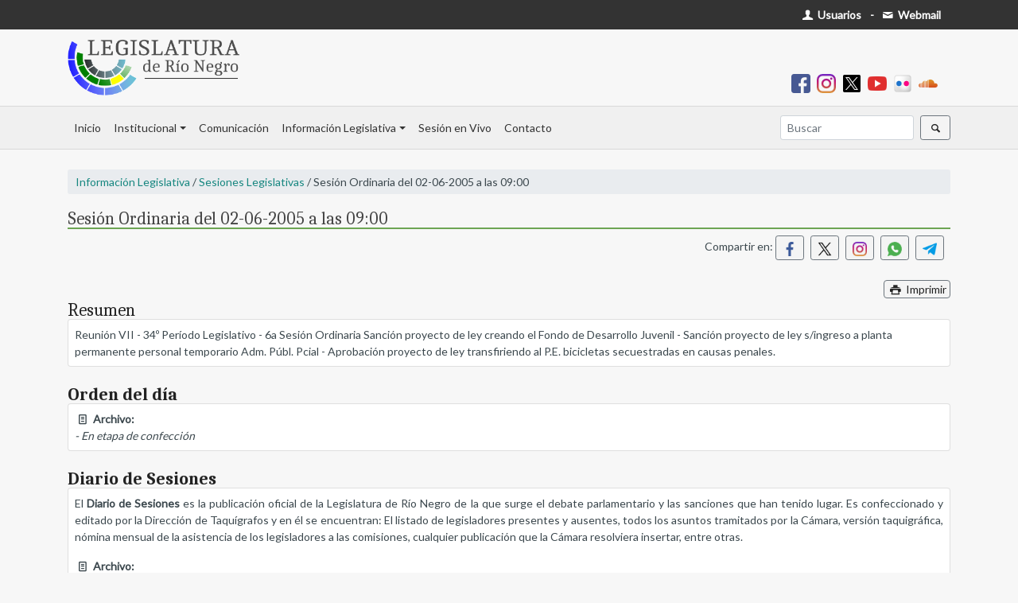

--- FILE ---
content_type: text/html; charset=UTF-8
request_url: https://web.legisrn.gov.ar/legislativa/sesiones/ver?id=718
body_size: 4309
content:
<!DOCTYPE html>
<html lang="es-ES">

<head>
    <meta charset="UTF-8">
    <meta http-equiv="X-UA-Compatible" content="IE=edge">
    <meta name="viewport" content="width=device-width, initial-scale=1">
    <link href="https://fonts.googleapis.com/css?family=Lato&display=swap" rel="stylesheet">
    <link href="https://fonts.googleapis.com/css2?family=Caladea:ital,wght@0,400;0,700;1,400&display=swap" rel="stylesheet">
        <title>Sesión Ordinaria del 02-06-2005 a las 09:00</title>
    <meta name="description" content="Reunión VII - 34º Período Legislativo - 6a Sesión Ordinaria Sanción proyecto de ley creando el Fondo de Desarrollo Juvenil - Sanción proyecto de ley s/ingreso a planta permanente personal temporario Adm. Públ. Pcial - Aprobación proyecto de ley transfiriendo al P.E. bicicletas secuestradas en causas penales.">
<meta name="robots" content="index,follow">
<meta property="og:url" content="https://web.legisrn.gov.ar/legislativa/sesiones/ver?id=718">
<meta property="og:type" content="website">
<meta property="og:title" content="Sesión Ordinaria del 02-06-2005 a las 09:00">
<meta property="og:description" content="Reunión VII - 34º Período Legislativo - 6a Sesión Ordinaria Sanción proyecto de ley creando el Fondo de Desarrollo Juvenil - Sanción proyecto de ley s/ingreso a planta permanente personal temporario Adm. Públ. Pcial - Aprobación proyecto de ley transfiriendo al P.E. bicicletas secuestradas en causas penales.">
<meta property="og:image" content="https://web.legisrn.gov.ar/img/legisrn.jpg">
<meta property="og:width" content="1200">
<meta property="og:height" content="628">
<meta property="og:site_name" content="Legislatura de Río Negro">
<meta name="twitter:card" content="summary">
<meta property="twitter:url" content="https://web.legisrn.gov.ar/legislativa/sesiones/ver?id=718">
<meta name="twitter:site" content="@LegislaturaRN">
<meta name="twitter:creator" content="@LegislaturaRN">
<meta name="twitter:title" content="Sesión Ordinaria del 02-06-2005 a las 09:00">
<meta name="twitter:description" content="Reunión VII - 34º Período Legislativo - 6a Sesión Ordinaria Sanción proyecto de ley creando el Fondo de Desarrollo Juvenil - Sanción proyecto de ley s/ingreso a planta permanente personal temporario Adm. Públ. Pcial - Aprobación proyecto de ley transfiriendo al P.E. bicicletas secuestradas en causas penales.">
<meta name="twitter:image" content="https://web.legisrn.gov.ar/img/legisrn.jpg">
<meta itemprop="name" content="Legislatura de Río Negro">
<meta itemprop="description" content="Reunión VII - 34º Período Legislativo - 6a Sesión Ordinaria Sanción proyecto de ley creando el Fondo de Desarrollo Juvenil - Sanción proyecto de ley s/ingreso a planta permanente personal temporario Adm. Públ. Pcial - Aprobación proyecto de ley transfiriendo al P.E. bicicletas secuestradas en causas penales.">
<meta itemprop="image" content="https://web.legisrn.gov.ar/img/legisrn.jpg">
<meta name="csrf-param" content="_csrf">
<meta name="csrf-token" content="8Nf2P0bBOjNP3vIV78p2qx2IeTtnFdvIzHmBnGjsjM28ocMJdexvXxW0uXalokeGKLkQTxNkhKuFG7b9OIHDog==">

<link href="/assets/46329438/css/bootstrap.css" rel="stylesheet">
<link href="/css/entypo.css?1.0" rel="stylesheet">
<link href="/css/flatpickr.min.css" rel="stylesheet">
<link href="/css/lightslider.min.css" rel="stylesheet">
<link href="/css/legislativa.css?1.0" rel="stylesheet">
<link href="/css/digesto.css?1.0" rel="stylesheet">
<link href="/css/institucional.css?1.7" rel="stylesheet">
<link href="/css/comunicacion.css?1.2" rel="stylesheet">
<link href="/css/biblioteca.css?1.1" rel="stylesheet">
<link href="/css/contable.css?1.0" rel="stylesheet">
<link href="/css/buscador.css?1.0" rel="stylesheet">
<link href="/css/site.css?2.0" rel="stylesheet"></head>

<body>
        <div class="wrap">
        <div id="menu-superior" class="d-print-none">
            <div class="container">
                <div class="row">
                    <div class="col-md-12">
                        <div class="float-left p-2">
                                                    </div>
                        <div class="float-right p-2">
                            <a class="text-body pr-1" href="https://usuarios.legisrn.gov.ar" title="Acceso a Usuarios Registrados" target="_blank"><span class="font-weight-bold text-white"><span class="icon-user"></span> Usuarios</span></a>                            <b class="ml-1 mr-1">-</b>
                            <a class="text-body pr-1" href="https://webmail.legisrn.gov.ar" title="Acceso a Webmail" target="_blank"><span class="font-weight-bold text-white"><span class="icon-mail"></span> Webmail</span></a>                        </div>
                    </div>
                </div>
            </div>
        </div>
                    <div id="header" class="d-print-none">
                <div class="container pb-2 pt-2">
                    <a class="navbar-brand" href="/"><img src="/img/legislatura.png" alt=""></a>                    <div class="text-right font-weight-bold p-2">
                        
<a class="pr-2" href="https://www.facebook.com/legisrn/" title="Facebook" target="_blank"><img src="/img/facebook.png" width="24px" alt=""></a><a class="pr-2" href="https://www.instagram.com/legisrionegro/" title="Instagram" target="_blank"><img src="/img/instagram.png" width="24px" alt=""></a><a class="pr-2" href="https://twitter.com/LegislaturaRN" title="X" target="_blank"><img src="/img/x-social-filled.png" width="24px" alt=""></a><a class="pr-2" href="https://www.youtube.com/user/LRNVIDEO" title="Youtube" target="_blank"><img src="/img/youtube.png" width="24px" alt=""></a><a class="pr-2" href="https://www.flickr.com/people/legisrn/" title="Flickr" target="_blank"><img src="/img/flickr.png" width="24px" alt=""></a><a class="pr-2" href="https://soundcloud.com/user-887821931" title="Soundcloud" target="_blank"><img src="/img/soundcloud.png" width="24px" alt=""></a>                    </div>
                </div>
            </div>
        
        <nav id="menu" class="navbar navbar-expand-lg navbar-light bg-light">
<div class="container">
<a id="brandimage" class="m-0 p-0 navbar-brand" href="/" style="display:none;"><img src="/img/logo.png" alt=""></a>
<button type="button" class="navbar-toggler ml-auto" data-toggle="collapse" data-target="#menu-collapse" aria-controls="menu-collapse" aria-expanded="false" aria-label="Toggle navigation"><span class="navbar-toggler-icon"></span></button>
<div id="menu-collapse" class="collapse navbar-collapse">
<ul id="w0" class="navbar-nav nav"><li class="nav-item"><a class="nav-link" href="/">Inicio</a></li>
<li class="dropdown nav-item"><a class="dropdown-toggle nav-link" href="#" data-toggle="dropdown">Institucional</a><div id="w1" class="dropdown-menu"><a class="dropdown-item" href="/institucional/autoridades">Autoridades</a>
<a class="dropdown-item" href="/institucional/legisladores">Legisladores</a>
<a class="dropdown-item" href="/institucional/bloques">Bloques</a>
<a class="dropdown-item" href="/institucional/comisiones">Comisiones</a>
<a class="dropdown-item" href="/contable">Información Contable</a>
<a class="dropdown-item" href="/institucional/historia">Historia del edificio</a>
<a class="dropdown-item" href="/institucional/pagina/biblioteca-publica">Biblioteca</a>
<a class="dropdown-item" href="/institucional/pagina/capacitacion-y-desarrollo">Capacitación</a>
<a class="dropdown-item" href="/institucional/pagina/extension-parlamentaria">Extensión Parlamentaria</a>
<a class="dropdown-item" href="https://editorial.legisrn.gov.ar">Editorial</a></div></li>
<li class="nav-item"><a class="nav-link" href="https://quorum.legisrn.gov.ar">Comunicación</a></li>
<li class="dropdown nav-item"><a class="dropdown-toggle nav-link" href="#" data-toggle="dropdown">Información Legislativa</a><div id="w2" class="dropdown-menu"><a class="dropdown-item" href="/digesto">Digesto Jurídico</a>
<a class="dropdown-item" href="/legislativa/legislacion">Legislación Provincial</a>
<a class="dropdown-item" href="/legislativa/proyectos">Proyectos</a>
<a class="dropdown-item" href="/legislativa/sesiones">Sesiones</a>
<div class="dropdown-divider"></div>
<a class="dropdown-item" href="/institucional/pagina/constitucion-de-la-provincia-de-rio-negro">Constituciones Provincial y Nacional</a>
<a class="dropdown-item" href="/institucional/pagina/convencion-constituyente">Convención Constituyente</a>
<a class="dropdown-item" href="/legislativa/reglamento-interno">Reglamento Interno</a>
<a class="dropdown-item" href="/legislativa/iniciativa-popular">Iniciativa Popular</a>
<a class="dropdown-item" href="/institucional/pagina/codigos">Códigos</a></div></li>
<li class="nav-item"><a class="nav-link" href="/vivo">Sesión en Vivo</a></li>
<li class="nav-item"><a class="nav-link" href="/contacto">Contacto</a></li></ul><ul id="w3" class="navbar-nav ml-auto nav"><form class="form-inline my-2 my-lg-0" action="/buscador">
                        <input name="s" class="form-control mr-sm-2 form-control-sm" type="search" placeholder="Buscar" aria-label="Buscar" autocomplete="off">
                        <button class="btn btn-sm btn-outline-secondary my-2 my-sm-0" type="submit"><span class="icon-search"></span></button>
                    </form></ul></div>
</div>
</nav>
        
        <div class="container">
            <div class="d-none logo-print d-print-block">
                <img src="/img/legislatura.png" width="200px" alt="">            </div>
            <div class="row">
                <div class="col-md-12">
                                                                                
<div class="legislativa view">
    <p class="navegacion"><a href="/legislativa">Información Legislativa</a> / <a href="/legislativa/sesiones">Sesiones Legislativas</a> / Sesión Ordinaria del 02-06-2005 a las 09:00</p>
    <h1 class="titulo m-0 mb-2 p-0">Sesión Ordinaria del 02-06-2005 a las 09:00</h1>
    <div class="text-right pb-2">
        <p>Compartir en: <a class="mr-2 btn btn-sm btn-outline-secondary" href="https://www.facebook.com/sharer/sharer.php?u=https%3A%2F%2Fweb.legisrn.gov.ar%2Flegislativa%2Fsesiones%2Fver%3Fid%3D718" title="Compartir en Facebook" target="_blank"><img src="/img/facebook_s.png" width="18px" alt="" style="margin-top:-2px"></a><a class="mr-2 btn btn-sm btn-outline-secondary" href="https://twitter.com/share?title=Sesi%C3%B3n+Ordinaria+del+02-06-2005+a+las+09%3A00&amp;url=https%3A%2F%2Fweb.legisrn.gov.ar%2Flegislativa%2Fsesiones%2Fver%3Fid%3D718" title="Compartir en X" target="_blank"><img src="/img/x-social.png" width="18px" alt="" style="margin-top:-2px"></a><a class="mr-2 btn btn-sm btn-outline-secondary" href="https://www.instagram.com/?url=https%3A%2F%2Fweb.legisrn.gov.ar%2Flegislativa%2Fsesiones%2Fver%3Fid%3D718" title="Compartir en Instagram" target="_blank"><img src="/img/instagram.png" width="18px" alt="" style="margin-top:-2px"></a><a class="mr-2 btn btn-sm btn-outline-secondary" href="whatsapp://send?text=Sesi%C3%B3n+Ordinaria+del+02-06-2005+a+las+09%3A00 | https%3A%2F%2Fweb.legisrn.gov.ar%2Flegislativa%2Fsesiones%2Fver%3Fid%3D718" title="Compartir en Whatsapp" target="_blank"><img src="/img/whatsapp.png" width="18px" alt="" style="margin-top:-2px"></a><a class="mr-2 btn btn-sm btn-outline-secondary" href="https://telegram.me/share/?text=Sesi%C3%B3n+Ordinaria+del+02-06-2005+a+las+09%3A00&amp;url=https%3A%2F%2Fweb.legisrn.gov.ar%2Flegislativa%2Fsesiones%2Fver%3Fid%3D718" title="Compartir en Telegram" target="_blank"><img src="/img/telegram.png" width="18px" alt="" style="margin-top:-2px"></a></p>    </div>
    <p class="m-0 p-0 text-right d-print-none"><button type="button" class="btn btn-outline-secondary p-0 m-0 pl-1 pr-1" onclick="print()"><span class="icon-print"></span> Imprimir</button></p>
            <h3 class="m-0 mt-1">Resumen</h3>
        <div class="card">
            <div class="card-body p-2">
                <p class="mb-0">Reunión VII - 34º Período Legislativo - 6a Sesión Ordinaria Sanción proyecto de ley creando el Fondo de Desarrollo Juvenil - Sanción proyecto de ley s/ingreso a planta permanente personal temporario Adm. Públ. Pcial - Aprobación proyecto de ley transfiriendo al P.E. bicicletas secuestradas en causas penales.</p>
            </div>
        </div>

        <h3 class="m-0 mt-4 font-weight-bold">Orden del día</h3>
    <div class="card">
        <div class="card-body p-2">
            <p class="font-weight-bold mb-0"><span class="icon-doc-text"></span> Archivo:</p>
            <i>- En etapa de confección</i>
        </div>
    </div>

    <h3 class="m-0 mt-4 font-weight-bold">Diario de Sesiones</h3>
    <div class="card mb-2">
        <div class="card-body p-2">
            <p class="text-justify">El <b>Diario de Sesiones</b> es la publicación oficial de la Legislatura de Río Negro de la que surge el debate parlamentario y las sanciones que han tenido lugar.
                Es confeccionado y editado por la Dirección de Taquígrafos y en él se encuentran: El listado de legisladores presentes y ausentes, todos los asuntos tramitados por la Cámara, versión taquigráfica, nómina mensual de la asistencia de los legisladores a las comisiones, cualquier publicación que la Cámara resolviera insertar, entre otras.</p>
            <p class="font-weight-bold mb-0"><span class="icon-doc-text"></span> Archivo:</p>
            <a class="btn p-0 m-0 pl-1 pr-1 btn-info" href="/legislativa/sesiones/documento?id=718&amp;d=diario"><span class="icon-down"></span> Diario de Sesiones</a>             <hr>
            <h4 class="border-bottom border-warning">Versión Taquigráfica</h4>
            <p>Las versiones taquigráficas son las transcripciones de las sesiones, dan fé pública del debate parlamentario y las sanciones que han tenido lugar. Luego de ser revisadas por la Dirección de Taquígrafos se publican en los Diarios de Sesiones.</p>
            <p class="font-weight-bold mb-0"><span class="icon-doc-text"></span> Archivo:</p>
            <a class="btn p-0 m-0 pl-1 pr-1 btn-outline-secondary" href="/legislativa/sesiones/documento?id=718&amp;d=version">Versión Taquigráfica</a>         </div>
    </div>

    
    <a class="btn p-0 m-0 pl-1 pr-1 btn-outline-secondary" href="/legislativa/sesiones/expedientes?id=718&amp;t=A">Aprobación</a> <a class="btn p-0 m-0 pl-1 pr-1 btn-outline-secondary" href="/legislativa/sesiones/expedientes?id=718&amp;t=B">Aprob.1º Vuelta</a> <a class="btn p-0 m-0 pl-1 pr-1 btn-outline-secondary" href="/legislativa/sesiones/expedientes?id=718&amp;t=F">Moc.Preferencia</a> <a class="btn p-0 m-0 pl-1 pr-1 btn-outline-secondary" href="/legislativa/sesiones/expedientes?id=718&amp;t=H">Archivo</a> <a class="btn p-0 m-0 pl-1 pr-1 btn-outline-secondary" href="/legislativa/sesiones/expedientes?id=718&amp;t=L">Aplaza Consid.</a> <a class="btn p-0 m-0 pl-1 pr-1 btn-outline-secondary" href="/legislativa/sesiones/expedientes?id=718&amp;t=S">Sanción</a> <a class="btn p-0 m-0 pl-1 pr-1 btn-outline-secondary" href="/legislativa/sesiones/expedientes?id=718&amp;t=X">Expdte Entrado</a> 
</div>                </div>
                            </div>
        </div>
    </div>
    <footer class="footer d-print-none">
        <div class="container">
            <div class="row">
                <div class="col-md-4">
                    <p><b>Enlaces de interes:</b></p>
                    <p><a class="text-dark" href="/institucional/pagina/constitucion-de-la-provincia-de-rio-negro">- Constitución de Río Negro</a></p>
                    <p><a class="text-dark" href="https://rionegro.gov.ar/" target="_blank">- Gobierno de Río Negro</a></p>
                    <p><a class="text-dark" href="https://jusrionegro.gov.ar/" target="_blank">- Poder Judicial de Río Negro</a></p>
                    <p><a class="text-dark" href="https://www.tribcuentasrionegro.gov.ar/" target="_blank">- Tribunal de Cuentas de Río Negro</a></p>
                    <p><a class="text-dark" href="https://boletinoficial.rionegro.gov.ar/" target="_blank">- Boletín Oficial de Río Negro</a></p>
                    <p><a class="text-dark" href="http://www.legislaturasconectadas.gob.ar/" target="_blank">- Legislaturas Conectadas</a></p>
                </div>
                <div class="col-md-4">
                    <p>&nbsp;</p>
                    <p><a class="text-dark" href="http://servicios.infoleg.gob.ar/infolegInternet/anexos/0-4999/804/norma.htm" target="_blank">- Constitución de la Nación Argentina</a></p>
                    <p><a class="text-dark" href="https://casarosada.gob.ar/" target="_blank">- Gobierno de la Nación Argentina</a></p>
                    <p><a class="text-dark" href="https://pjn.gov.ar/" target="_blank">- Poder Judicial de la Nación Argentina</a></p>
                    <p><a class="text-dark" href="https://www.senado.gob.ar/" target="_blank">- H. Senado de la Nación Argentina</a></p>
                    <p><a class="text-dark" href="https://www.hcdn.gob.ar/" target="_blank">- H.C. de Diputados de la Nación Argentina</a></p>
                </div>
                <div class="col-md-4">
                    <a class="navbar-brand" href="/contacto" width="160px"><img src="/img/logo_footer.png" alt=""></a>                    <p><span class="icon-location"></span> San Martín 118, Viedma - Río Negro - Argentina</p>
                    <p><span class="icon-phone"></span> Tel. (+54) 2920-421866</p>
                </div>
            </div>
        </div>
    </footer>
    <script src="/assets/1458a687/jquery.js"></script>
<script src="/assets/c2ddb9a9/yii.js"></script>
<script src="/js/flatpickr.min.js"></script>
<script src="/js/flatpickr.es.js"></script>
<script src="/js/menu.js?1.2"></script>
<script src="/js/masonry.min.js"></script>
<script src="/js/jquery.mark.min.js"></script>
<script src="/assets/46329438/js/bootstrap.bundle.js"></script>
<script>jQuery(function ($) {
flatpickr.localize(flatpickr.l10ns.es);

    $(".btn-load").click(function(){
        $(this).html("<div style=\"width:100%;height:100%\" class=\"lds-rolling\"><div></div></div>");
    });

});</script>    <!-- Google tag (gtag.js) -->
    <script async src="https://www.googletagmanager.com/gtag/js?id=UA-12028939-17"></script>
    <script>
        window.dataLayer = window.dataLayer || [];

        function gtag() {
            dataLayer.push(arguments);
        }
        gtag('js', new Date());

        gtag('config', 'UA-12028939-17');
    </script>
    </script>
</body>

</html>
